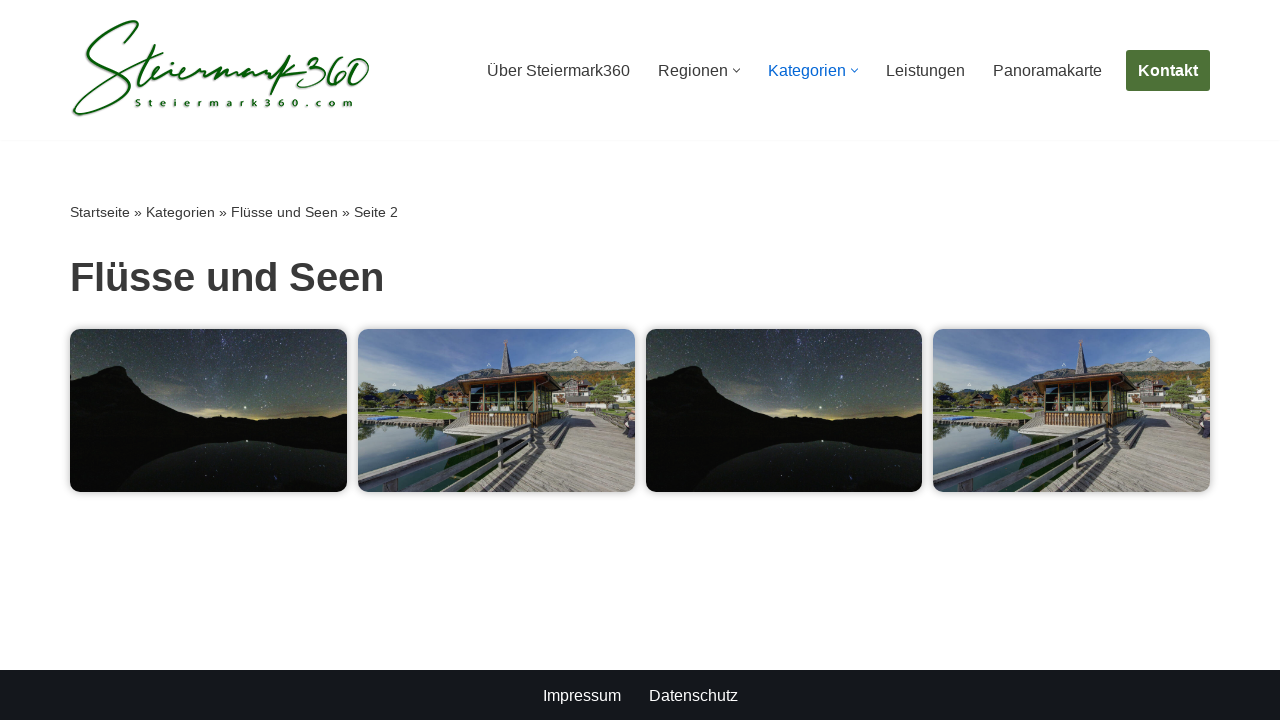

--- FILE ---
content_type: text/html; charset=UTF-8
request_url: https://steiermark360.com/category/kategorien/seen/page/2/
body_size: 9459
content:
<!DOCTYPE html>
<html lang="de">

<head>
	
	<meta charset="UTF-8">
	<meta name="viewport" content="width=device-width, initial-scale=1, minimum-scale=1">
	<link rel="profile" href="http://gmpg.org/xfn/11">
		<meta name='robots' content='index, follow, max-image-preview:large, max-snippet:-1, max-video-preview:-1' />

	<!-- This site is optimized with the Yoast SEO plugin v21.4 - https://yoast.com/wordpress/plugins/seo/ -->
	<link media="all" href="https://steiermark360.com/cms/wp-content/cache/autoptimize/css/autoptimize_8ebca3fd624af54d813be533e54c8944.css" rel="stylesheet"><title>Flüsse und Seen Archive - Seite 2 von 2 - Steiermark360</title>
	<link rel="canonical" href="https://steiermark360.com/category/kategorien/seen/page/2/" />
	<link rel="prev" href="https://steiermark360.com/category/kategorien/seen/" />
	<meta property="og:locale" content="de_DE" />
	<meta property="og:type" content="article" />
	<meta property="og:title" content="Flüsse und Seen Archive - Seite 2 von 2 - Steiermark360" />
	<meta property="og:url" content="https://steiermark360.com/category/kategorien/seen/" />
	<meta property="og:site_name" content="Steiermark360" />
	<meta name="twitter:card" content="summary_large_image" />
	<script type="application/ld+json" class="yoast-schema-graph">{"@context":"https://schema.org","@graph":[{"@type":"CollectionPage","@id":"https://steiermark360.com/category/kategorien/seen/","url":"https://steiermark360.com/category/kategorien/seen/page/2/","name":"Flüsse und Seen Archive - Seite 2 von 2 - Steiermark360","isPartOf":{"@id":"https://steiermark360.com/#website"},"primaryImageOfPage":{"@id":"https://steiermark360.com/category/kategorien/seen/page/2/#primaryimage"},"image":{"@id":"https://steiermark360.com/category/kategorien/seen/page/2/#primaryimage"},"thumbnailUrl":"https://steiermark360.com/cms/wp-content/uploads/2023/03/augstsee_milkyway_thumb.jpg","breadcrumb":{"@id":"https://steiermark360.com/category/kategorien/seen/page/2/#breadcrumb"},"inLanguage":"de"},{"@type":"ImageObject","inLanguage":"de","@id":"https://steiermark360.com/category/kategorien/seen/page/2/#primaryimage","url":"https://steiermark360.com/cms/wp-content/uploads/2023/03/augstsee_milkyway_thumb.jpg","contentUrl":"https://steiermark360.com/cms/wp-content/uploads/2023/03/augstsee_milkyway_thumb.jpg","width":1200,"height":620},{"@type":"BreadcrumbList","@id":"https://steiermark360.com/category/kategorien/seen/page/2/#breadcrumb","itemListElement":[{"@type":"ListItem","position":1,"name":"Startseite","item":"https://steiermark360.com/"},{"@type":"ListItem","position":2,"name":"Kategorien","item":"https://steiermark360.com/category/kategorien/"},{"@type":"ListItem","position":3,"name":"Flüsse und Seen"}]},{"@type":"WebSite","@id":"https://steiermark360.com/#website","url":"https://steiermark360.com/","name":"Steiermark360","description":"Die Steiermark in 360° Panoramen","publisher":{"@id":"https://steiermark360.com/#organization"},"potentialAction":[{"@type":"SearchAction","target":{"@type":"EntryPoint","urlTemplate":"https://steiermark360.com/?s={search_term_string}"},"query-input":"required name=search_term_string"}],"inLanguage":"de"},{"@type":"Organization","@id":"https://steiermark360.com/#organization","name":"Steiermark360 - DI (FH) Christian Rath","url":"https://steiermark360.com/","logo":{"@type":"ImageObject","inLanguage":"de","@id":"https://steiermark360.com/#/schema/logo/image/","url":"https://steiermark360.com/cms/wp-content/uploads/2021/03/steiermark360_300x104_green.png","contentUrl":"https://steiermark360.com/cms/wp-content/uploads/2021/03/steiermark360_300x104_green.png","width":300,"height":104,"caption":"Steiermark360 - DI (FH) Christian Rath"},"image":{"@id":"https://steiermark360.com/#/schema/logo/image/"},"sameAs":["https://www.facebook.com/steiermark360","https://www.youtube.com/@steiermark360com"]}]}</script>
	<!-- / Yoast SEO plugin. -->


<link rel="alternate" type="application/rss+xml" title="Steiermark360 &raquo; Feed" href="https://steiermark360.com/feed/" />
<link rel="alternate" type="application/rss+xml" title="Steiermark360 &raquo; Kommentar-Feed" href="https://steiermark360.com/comments/feed/" />
<link rel="alternate" type="application/rss+xml" title="Steiermark360 &raquo; Flüsse und Seen Kategorie-Feed" href="https://steiermark360.com/category/kategorien/seen/feed/" />










<!--n2css--><script type="text/javascript" src="https://steiermark360.com/cms/wp-includes/js/jquery/jquery.min.js?ver=3.7.1" id="jquery-core-js"></script>
<script type="text/javascript" src="https://steiermark360.com/cms/wp-includes/js/jquery/jquery-migrate.min.js?ver=3.4.1" id="jquery-migrate-js"></script>
<link rel="https://api.w.org/" href="https://steiermark360.com/wp-json/" /><link rel="alternate" title="JSON" type="application/json" href="https://steiermark360.com/wp-json/wp/v2/categories/10" /><link rel="EditURI" type="application/rsd+xml" title="RSD" href="https://steiermark360.com/cms/xmlrpc.php?rsd" />
<meta name="generator" content="WordPress 6.9" />
<link rel="icon" href="https://steiermark360.com/cms/wp-content/uploads/2023/03/cropped-ms-icon-310x310-1-32x32.png" sizes="32x32" />
<link rel="icon" href="https://steiermark360.com/cms/wp-content/uploads/2023/03/cropped-ms-icon-310x310-1-192x192.png" sizes="192x192" />
<link rel="apple-touch-icon" href="https://steiermark360.com/cms/wp-content/uploads/2023/03/cropped-ms-icon-310x310-1-180x180.png" />
<meta name="msapplication-TileImage" content="https://steiermark360.com/cms/wp-content/uploads/2023/03/cropped-ms-icon-310x310-1-270x270.png" />

	</head>

<body  class="archive paged category category-seen category-10 wp-custom-logo paged-2 category-paged-2 wp-theme-neve  nv-blog-covers nv-sidebar-full-width menu_sidebar_slide_left" id="neve_body"  >
<div class="wrapper">
	
	<header class="header"  >
		<a class="neve-skip-link show-on-focus" href="#content" >
			Zum Inhalt springen		</a>
		<div id="header-grid"  class="hfg_header site-header">
	
<nav class="header--row header-main hide-on-mobile hide-on-tablet layout-full-contained nv-navbar is_sticky header--row"
	data-row-id="main" data-show-on="desktop">

	<div
		class="header--row-inner header-main-inner">
		<div class="container">
			<div
				class="row row--wrapper"
				data-section="hfg_header_layout_main" >
				<div class="hfg-slot left"><div class="builder-item desktop-left"><div class="item--inner builder-item--logo"
		data-section="title_tagline"
		data-item-id="logo">
	
<div class="site-logo">
	<a class="brand" href="https://steiermark360.com/" title="← Steiermark360"
			aria-label="Steiermark360 Die Steiermark in 360° Panoramen" rel="home"><img width="300" height="104" src="https://steiermark360.com/cms/wp-content/uploads/2021/03/steiermark360_300x104_green.png" class="neve-site-logo skip-lazy" alt="" data-variant="logo" decoding="async" /></a></div>
	</div>

</div></div><div class="hfg-slot right"><div class="builder-item has-nav hfg-is-group has-primary-menu"><div class="item--inner builder-item--primary-menu has_menu"
		data-section="header_menu_primary"
		data-item-id="primary-menu">
	<div class="nv-nav-wrap">
	<div role="navigation" class="nav-menu-primary submenu-style-plain"
			aria-label="Hauptmenü">

		<ul id="nv-primary-navigation-main" class="primary-menu-ul nav-ul menu-desktop"><li id="menu-item-49" class="menu-item menu-item-type-post_type menu-item-object-page menu-item-49"><div class="wrap"><a href="https://steiermark360.com/ueber/">Über Steiermark360</a></div></li>
<li id="menu-item-3085" class="menu-item menu-item-type-taxonomy menu-item-object-category menu-item-has-children menu-item-3085"><div class="wrap"><a href="https://steiermark360.com/category/region/"><span class="menu-item-title-wrap dd-title">Regionen</span></a><div role="button" aria-pressed="false" aria-label="Open Submenu" tabindex="0" class="caret-wrap caret 2" style="margin-left:5px;"><span class="caret"><svg class="sub-menu-icon" aria-hidden="true" role="img" xmlns="http://www.w3.org/2000/svg" width="15" height="15" viewBox="0 0 15 15" style="transform:rotate(180deg)"><rect width="15" height="15" fill="none"/><path fill="currentColor" d="M14,12a1,1,0,0,1-.73-.32L7.5,5.47,1.76,11.65a1,1,0,0,1-1.4,0A1,1,0,0,1,.3,10.3l6.47-7a1,1,0,0,1,1.46,0l6.47,7a1,1,0,0,1-.06,1.4A1,1,0,0,1,14,12Z"/></svg></span></div></div>
<ul class="sub-menu">
	<li id="menu-item-3086" class="menu-item menu-item-type-taxonomy menu-item-object-category menu-item-3086"><div class="wrap"><a href="https://steiermark360.com/category/region/ausseerland-salzkammergut/">Ausseerland-Salzkammergut</a></div></li>
	<li id="menu-item-3087" class="menu-item menu-item-type-taxonomy menu-item-object-category menu-item-3087"><div class="wrap"><a href="https://steiermark360.com/category/region/erzberg-leoben/">Erzberg-Leoben</a></div></li>
	<li id="menu-item-3088" class="menu-item menu-item-type-taxonomy menu-item-object-category menu-item-3088"><div class="wrap"><a href="https://steiermark360.com/category/region/gesaeuse/">Gesäuse</a></div></li>
	<li id="menu-item-3089" class="menu-item menu-item-type-taxonomy menu-item-object-category menu-item-3089"><div class="wrap"><a href="https://steiermark360.com/category/region/hochsteiermark/">Hochsteiermark</a></div></li>
	<li id="menu-item-3090" class="menu-item menu-item-type-taxonomy menu-item-object-category menu-item-3090"><div class="wrap"><a href="https://steiermark360.com/category/region/murau/">Murau</a></div></li>
	<li id="menu-item-3091" class="menu-item menu-item-type-taxonomy menu-item-object-category menu-item-3091"><div class="wrap"><a href="https://steiermark360.com/category/region/murtal/">Murtal</a></div></li>
	<li id="menu-item-3092" class="menu-item menu-item-type-taxonomy menu-item-object-category menu-item-3092"><div class="wrap"><a href="https://steiermark360.com/category/region/oststeiermark/">Oststeiermark</a></div></li>
	<li id="menu-item-3093" class="menu-item menu-item-type-taxonomy menu-item-object-category menu-item-3093"><div class="wrap"><a href="https://steiermark360.com/category/region/region-graz/">Region Graz</a></div></li>
	<li id="menu-item-3094" class="menu-item menu-item-type-taxonomy menu-item-object-category menu-item-3094"><div class="wrap"><a href="https://steiermark360.com/category/region/schladming-dachstein/">Schladming-Dachstein</a></div></li>
	<li id="menu-item-3095" class="menu-item menu-item-type-taxonomy menu-item-object-category menu-item-3095"><div class="wrap"><a href="https://steiermark360.com/category/region/suedsteiermark/">Südsteiermark</a></div></li>
	<li id="menu-item-3096" class="menu-item menu-item-type-taxonomy menu-item-object-category menu-item-3096"><div class="wrap"><a href="https://steiermark360.com/category/region/thermen-vulkanland/">Thermen &amp; Vulkanland</a></div></li>
</ul>
</li>
<li id="menu-item-3380" class="menu-item menu-item-type-taxonomy menu-item-object-category current-category-ancestor current-menu-ancestor current-menu-parent current-category-parent menu-item-has-children menu-item-3380 nv-active"><div class="wrap"><a href="https://steiermark360.com/category/kategorien/"><span class="menu-item-title-wrap dd-title">Kategorien</span></a><div role="button" aria-pressed="false" aria-label="Open Submenu" tabindex="0" class="caret-wrap caret 14" style="margin-left:5px;"><span class="caret"><svg class="sub-menu-icon" aria-hidden="true" role="img" xmlns="http://www.w3.org/2000/svg" width="15" height="15" viewBox="0 0 15 15" style="transform:rotate(180deg)"><rect width="15" height="15" fill="none"/><path fill="currentColor" d="M14,12a1,1,0,0,1-.73-.32L7.5,5.47,1.76,11.65a1,1,0,0,1-1.4,0A1,1,0,0,1,.3,10.3l6.47-7a1,1,0,0,1,1.46,0l6.47,7a1,1,0,0,1-.06,1.4A1,1,0,0,1,14,12Z"/></svg></span></div></div>
<ul class="sub-menu">
	<li id="menu-item-3894" class="menu-item menu-item-type-taxonomy menu-item-object-category menu-item-3894"><div class="wrap"><a href="https://steiermark360.com/category/kategorien/360-live/">360° LIVE</a></div></li>
	<li id="menu-item-3382" class="menu-item menu-item-type-taxonomy menu-item-object-category menu-item-3382"><div class="wrap"><a href="https://steiermark360.com/category/kategorien/almen-und-huetten/">Almen und Hütten</a></div></li>
	<li id="menu-item-3383" class="menu-item menu-item-type-taxonomy menu-item-object-category menu-item-3383"><div class="wrap"><a href="https://steiermark360.com/category/kategorien/aussichtswarten/">Aussichtswarten</a></div></li>
	<li id="menu-item-3384" class="menu-item menu-item-type-taxonomy menu-item-object-category menu-item-3384"><div class="wrap"><a href="https://steiermark360.com/category/kategorien/berge/">Berge</a></div></li>
	<li id="menu-item-3385" class="menu-item menu-item-type-taxonomy menu-item-object-category menu-item-3385"><div class="wrap"><a href="https://steiermark360.com/category/kategorien/burgen-und-schloesser/">Burgen und Schlösser</a></div></li>
	<li id="menu-item-3386" class="menu-item menu-item-type-taxonomy menu-item-object-category current-menu-item menu-item-3386 nv-active"><div class="wrap"><a href="https://steiermark360.com/category/kategorien/seen/" aria-current="page">Flüsse und Seen</a></div></li>
	<li id="menu-item-3387" class="menu-item menu-item-type-taxonomy menu-item-object-category menu-item-3387"><div class="wrap"><a href="https://steiermark360.com/category/kategorien/gigapixel/">Gigapixel</a></div></li>
	<li id="menu-item-3388" class="menu-item menu-item-type-taxonomy menu-item-object-category menu-item-3388"><div class="wrap"><a href="https://steiermark360.com/category/kategorien/hoehlen/">Höhlen</a></div></li>
	<li id="menu-item-3389" class="menu-item menu-item-type-taxonomy menu-item-object-category menu-item-3389"><div class="wrap"><a href="https://steiermark360.com/category/kategorien/industrie-und-technologie/">Industrie und Technologie</a></div></li>
	<li id="menu-item-3390" class="menu-item menu-item-type-taxonomy menu-item-object-category menu-item-3390"><div class="wrap"><a href="https://steiermark360.com/category/kategorien/kirchen-und-kapellen/">Kirchen und Kapellen</a></div></li>
	<li id="menu-item-3381" class="menu-item menu-item-type-taxonomy menu-item-object-category menu-item-3381"><div class="wrap"><a href="https://steiermark360.com/category/kategorien/luftaufnahmen/">Luftaufnahmen</a></div></li>
	<li id="menu-item-3391" class="menu-item menu-item-type-taxonomy menu-item-object-category menu-item-3391"><div class="wrap"><a href="https://steiermark360.com/category/kategorien/nacht/">Nacht</a></div></li>
	<li id="menu-item-3392" class="menu-item menu-item-type-taxonomy menu-item-object-category menu-item-3392"><div class="wrap"><a href="https://steiermark360.com/category/kategorien/orte/">Orte</a></div></li>
	<li id="menu-item-3393" class="menu-item menu-item-type-taxonomy menu-item-object-category menu-item-3393"><div class="wrap"><a href="https://steiermark360.com/category/kategorien/schluchten-und-klammen/">Schluchten und Klammen</a></div></li>
	<li id="menu-item-3395" class="menu-item menu-item-type-taxonomy menu-item-object-category menu-item-3395"><div class="wrap"><a href="https://steiermark360.com/category/kategorien/verkehr/">Verkehr</a></div></li>
	<li id="menu-item-3394" class="menu-item menu-item-type-taxonomy menu-item-object-category menu-item-3394"><div class="wrap"><a href="https://steiermark360.com/category/kategorien/veranstaltungen/">Veranstaltungen</a></div></li>
	<li id="menu-item-3396" class="menu-item menu-item-type-taxonomy menu-item-object-category menu-item-3396"><div class="wrap"><a href="https://steiermark360.com/category/kategorien/winter/">Winter</a></div></li>
</ul>
</li>
<li id="menu-item-3897" class="menu-item menu-item-type-post_type menu-item-object-page menu-item-3897"><div class="wrap"><a href="https://steiermark360.com/leistungen/">Leistungen</a></div></li>
<li id="menu-item-3698" class="menu-item menu-item-type-post_type menu-item-object-page menu-item-3698"><div class="wrap"><a href="https://steiermark360.com/panorama-karte/">Panoramakarte</a></div></li>
</ul>	</div>
</div>

	</div>

<div class="item--inner builder-item--button_base"
		data-section="header_button"
		data-item-id="button_base">
	<div class="component-wrap">
	<a href="https://steiermark360.com/kontaktimpressum/" class="button button-primary"
		>Kontakt</a>
</div>
	</div>

</div></div>							</div>
		</div>
	</div>
</nav>


<nav class="header--row header-main hide-on-desktop layout-full-contained nv-navbar header--row"
	data-row-id="main" data-show-on="mobile">

	<div
		class="header--row-inner header-main-inner">
		<div class="container">
			<div
				class="row row--wrapper"
				data-section="hfg_header_layout_main" >
				<div class="hfg-slot left"><div class="builder-item tablet-left mobile-left"><div class="item--inner builder-item--logo"
		data-section="title_tagline"
		data-item-id="logo">
	
<div class="site-logo">
	<a class="brand" href="https://steiermark360.com/" title="← Steiermark360"
			aria-label="Steiermark360 Die Steiermark in 360° Panoramen" rel="home"><img width="300" height="104" src="https://steiermark360.com/cms/wp-content/uploads/2021/03/steiermark360_300x104_green.png" class="neve-site-logo skip-lazy" alt="" data-variant="logo" decoding="async" /></a></div>
	</div>

</div></div><div class="hfg-slot right"><div class="builder-item tablet-left mobile-left"><div class="item--inner builder-item--nav-icon"
		data-section="header_menu_icon"
		data-item-id="nav-icon">
	<div class="menu-mobile-toggle item-button navbar-toggle-wrapper">
	<button type="button" class=" navbar-toggle"
			value="Navigations-Menü"
					aria-label="Navigations-Menü "
			aria-expanded="false" onclick="if('undefined' !== typeof toggleAriaClick ) { toggleAriaClick() }">
					<span class="bars">
				<span class="icon-bar"></span>
				<span class="icon-bar"></span>
				<span class="icon-bar"></span>
			</span>
					<span class="screen-reader-text">Navigations-Menü</span>
	</button>
</div> <!--.navbar-toggle-wrapper-->


	</div>

</div></div>							</div>
		</div>
	</div>
</nav>

<div
		id="header-menu-sidebar" class="header-menu-sidebar tcb menu-sidebar-panel slide_left hfg-pe"
		data-row-id="sidebar">
	<div id="header-menu-sidebar-bg" class="header-menu-sidebar-bg">
				<div class="close-sidebar-panel navbar-toggle-wrapper">
			<button type="button" class="hamburger is-active  navbar-toggle active" 					value="Navigations-Menü"
					aria-label="Navigations-Menü "
					aria-expanded="false" onclick="if('undefined' !== typeof toggleAriaClick ) { toggleAriaClick() }">
								<span class="bars">
						<span class="icon-bar"></span>
						<span class="icon-bar"></span>
						<span class="icon-bar"></span>
					</span>
								<span class="screen-reader-text">
			Navigations-Menü					</span>
			</button>
		</div>
					<div id="header-menu-sidebar-inner" class="header-menu-sidebar-inner tcb ">
						<div class="builder-item has-nav"><div class="item--inner builder-item--primary-menu has_menu"
		data-section="header_menu_primary"
		data-item-id="primary-menu">
	<div class="nv-nav-wrap">
	<div role="navigation" class="nav-menu-primary submenu-style-plain"
			aria-label="Hauptmenü">

		<ul id="nv-primary-navigation-sidebar" class="primary-menu-ul nav-ul menu-mobile"><li class="menu-item menu-item-type-post_type menu-item-object-page menu-item-49"><div class="wrap"><a href="https://steiermark360.com/ueber/">Über Steiermark360</a></div></li>
<li class="menu-item menu-item-type-taxonomy menu-item-object-category menu-item-has-children menu-item-3085"><div class="wrap"><a href="https://steiermark360.com/category/region/"><span class="menu-item-title-wrap dd-title">Regionen</span></a><button tabindex="0" type="button" class="caret-wrap navbar-toggle 2 " style="margin-left:5px;"  aria-label="Toggle Regionen"><span class="caret"><svg class="sub-menu-icon" aria-hidden="true" role="img" xmlns="http://www.w3.org/2000/svg" width="15" height="15" viewBox="0 0 15 15" style="transform:rotate(180deg)"><rect width="15" height="15" fill="none"/><path fill="currentColor" d="M14,12a1,1,0,0,1-.73-.32L7.5,5.47,1.76,11.65a1,1,0,0,1-1.4,0A1,1,0,0,1,.3,10.3l6.47-7a1,1,0,0,1,1.46,0l6.47,7a1,1,0,0,1-.06,1.4A1,1,0,0,1,14,12Z"/></svg></span></button></div>
<ul class="sub-menu">
	<li class="menu-item menu-item-type-taxonomy menu-item-object-category menu-item-3086"><div class="wrap"><a href="https://steiermark360.com/category/region/ausseerland-salzkammergut/">Ausseerland-Salzkammergut</a></div></li>
	<li class="menu-item menu-item-type-taxonomy menu-item-object-category menu-item-3087"><div class="wrap"><a href="https://steiermark360.com/category/region/erzberg-leoben/">Erzberg-Leoben</a></div></li>
	<li class="menu-item menu-item-type-taxonomy menu-item-object-category menu-item-3088"><div class="wrap"><a href="https://steiermark360.com/category/region/gesaeuse/">Gesäuse</a></div></li>
	<li class="menu-item menu-item-type-taxonomy menu-item-object-category menu-item-3089"><div class="wrap"><a href="https://steiermark360.com/category/region/hochsteiermark/">Hochsteiermark</a></div></li>
	<li class="menu-item menu-item-type-taxonomy menu-item-object-category menu-item-3090"><div class="wrap"><a href="https://steiermark360.com/category/region/murau/">Murau</a></div></li>
	<li class="menu-item menu-item-type-taxonomy menu-item-object-category menu-item-3091"><div class="wrap"><a href="https://steiermark360.com/category/region/murtal/">Murtal</a></div></li>
	<li class="menu-item menu-item-type-taxonomy menu-item-object-category menu-item-3092"><div class="wrap"><a href="https://steiermark360.com/category/region/oststeiermark/">Oststeiermark</a></div></li>
	<li class="menu-item menu-item-type-taxonomy menu-item-object-category menu-item-3093"><div class="wrap"><a href="https://steiermark360.com/category/region/region-graz/">Region Graz</a></div></li>
	<li class="menu-item menu-item-type-taxonomy menu-item-object-category menu-item-3094"><div class="wrap"><a href="https://steiermark360.com/category/region/schladming-dachstein/">Schladming-Dachstein</a></div></li>
	<li class="menu-item menu-item-type-taxonomy menu-item-object-category menu-item-3095"><div class="wrap"><a href="https://steiermark360.com/category/region/suedsteiermark/">Südsteiermark</a></div></li>
	<li class="menu-item menu-item-type-taxonomy menu-item-object-category menu-item-3096"><div class="wrap"><a href="https://steiermark360.com/category/region/thermen-vulkanland/">Thermen &amp; Vulkanland</a></div></li>
</ul>
</li>
<li class="menu-item menu-item-type-taxonomy menu-item-object-category current-category-ancestor current-menu-ancestor current-menu-parent current-category-parent menu-item-has-children menu-item-3380 nv-active"><div class="wrap"><a href="https://steiermark360.com/category/kategorien/"><span class="menu-item-title-wrap dd-title">Kategorien</span></a><button tabindex="0" type="button" class="caret-wrap navbar-toggle 14 " style="margin-left:5px;"  aria-label="Toggle Kategorien"><span class="caret"><svg class="sub-menu-icon" aria-hidden="true" role="img" xmlns="http://www.w3.org/2000/svg" width="15" height="15" viewBox="0 0 15 15" style="transform:rotate(180deg)"><rect width="15" height="15" fill="none"/><path fill="currentColor" d="M14,12a1,1,0,0,1-.73-.32L7.5,5.47,1.76,11.65a1,1,0,0,1-1.4,0A1,1,0,0,1,.3,10.3l6.47-7a1,1,0,0,1,1.46,0l6.47,7a1,1,0,0,1-.06,1.4A1,1,0,0,1,14,12Z"/></svg></span></button></div>
<ul class="sub-menu">
	<li class="menu-item menu-item-type-taxonomy menu-item-object-category menu-item-3894"><div class="wrap"><a href="https://steiermark360.com/category/kategorien/360-live/">360° LIVE</a></div></li>
	<li class="menu-item menu-item-type-taxonomy menu-item-object-category menu-item-3382"><div class="wrap"><a href="https://steiermark360.com/category/kategorien/almen-und-huetten/">Almen und Hütten</a></div></li>
	<li class="menu-item menu-item-type-taxonomy menu-item-object-category menu-item-3383"><div class="wrap"><a href="https://steiermark360.com/category/kategorien/aussichtswarten/">Aussichtswarten</a></div></li>
	<li class="menu-item menu-item-type-taxonomy menu-item-object-category menu-item-3384"><div class="wrap"><a href="https://steiermark360.com/category/kategorien/berge/">Berge</a></div></li>
	<li class="menu-item menu-item-type-taxonomy menu-item-object-category menu-item-3385"><div class="wrap"><a href="https://steiermark360.com/category/kategorien/burgen-und-schloesser/">Burgen und Schlösser</a></div></li>
	<li class="menu-item menu-item-type-taxonomy menu-item-object-category current-menu-item menu-item-3386 nv-active"><div class="wrap"><a href="https://steiermark360.com/category/kategorien/seen/" aria-current="page">Flüsse und Seen</a></div></li>
	<li class="menu-item menu-item-type-taxonomy menu-item-object-category menu-item-3387"><div class="wrap"><a href="https://steiermark360.com/category/kategorien/gigapixel/">Gigapixel</a></div></li>
	<li class="menu-item menu-item-type-taxonomy menu-item-object-category menu-item-3388"><div class="wrap"><a href="https://steiermark360.com/category/kategorien/hoehlen/">Höhlen</a></div></li>
	<li class="menu-item menu-item-type-taxonomy menu-item-object-category menu-item-3389"><div class="wrap"><a href="https://steiermark360.com/category/kategorien/industrie-und-technologie/">Industrie und Technologie</a></div></li>
	<li class="menu-item menu-item-type-taxonomy menu-item-object-category menu-item-3390"><div class="wrap"><a href="https://steiermark360.com/category/kategorien/kirchen-und-kapellen/">Kirchen und Kapellen</a></div></li>
	<li class="menu-item menu-item-type-taxonomy menu-item-object-category menu-item-3381"><div class="wrap"><a href="https://steiermark360.com/category/kategorien/luftaufnahmen/">Luftaufnahmen</a></div></li>
	<li class="menu-item menu-item-type-taxonomy menu-item-object-category menu-item-3391"><div class="wrap"><a href="https://steiermark360.com/category/kategorien/nacht/">Nacht</a></div></li>
	<li class="menu-item menu-item-type-taxonomy menu-item-object-category menu-item-3392"><div class="wrap"><a href="https://steiermark360.com/category/kategorien/orte/">Orte</a></div></li>
	<li class="menu-item menu-item-type-taxonomy menu-item-object-category menu-item-3393"><div class="wrap"><a href="https://steiermark360.com/category/kategorien/schluchten-und-klammen/">Schluchten und Klammen</a></div></li>
	<li class="menu-item menu-item-type-taxonomy menu-item-object-category menu-item-3395"><div class="wrap"><a href="https://steiermark360.com/category/kategorien/verkehr/">Verkehr</a></div></li>
	<li class="menu-item menu-item-type-taxonomy menu-item-object-category menu-item-3394"><div class="wrap"><a href="https://steiermark360.com/category/kategorien/veranstaltungen/">Veranstaltungen</a></div></li>
	<li class="menu-item menu-item-type-taxonomy menu-item-object-category menu-item-3396"><div class="wrap"><a href="https://steiermark360.com/category/kategorien/winter/">Winter</a></div></li>
</ul>
</li>
<li class="menu-item menu-item-type-post_type menu-item-object-page menu-item-3897"><div class="wrap"><a href="https://steiermark360.com/leistungen/">Leistungen</a></div></li>
<li class="menu-item menu-item-type-post_type menu-item-object-page menu-item-3698"><div class="wrap"><a href="https://steiermark360.com/panorama-karte/">Panoramakarte</a></div></li>
</ul>	</div>
</div>

	</div>

</div>					</div>
	</div>
</div>
<div class="header-menu-sidebar-overlay hfg-ov hfg-pe" onclick="if('undefined' !== typeof toggleAriaClick ) { toggleAriaClick() }"></div>
</div>
<div id="page-header-grid"  class="hfg_page_header page-header">
	</div>
	</header>

	

	
	<main id="content" class="neve-main">

	<div class="container archive-container">

		
		<div class="row">
						<div class="nv-index-posts blog col">
				<div class="nv-page-title-wrap nv-big-title" >
	<div class="nv-page-title ">
		<small class="nv--yoast-breadcrumb neve-breadcrumbs-wrapper"><span><span><a href="https://steiermark360.com/">Startseite</a></span> &raquo; <span><a href="https://steiermark360.com/category/kategorien/">Kategorien</a></span> &raquo; <span><a href="https://steiermark360.com/category/kategorien/seen/">Flüsse und Seen</a></span> &raquo; <span class="breadcrumb_last" aria-current="page">Seite 2</span></span></small>		<h1>Flüsse und Seen</h1>
					</div><!--.nv-page-title-->
</div> <!--.nv-page-title-wrap-->
	<div class="posts-wrapper nv-has-effect"><article id="post-3316" class="post-3316 post type-post status-publish format-standard has-post-thumbnail hentry category-allgemein category-ausseerland-salzkammergut category-berge category-seen category-nacht tag-360-panorama show-hover layout-covers ">

	<div class="article-content-col">
		<div class="content">
			<div class="cover-post nv-ft-wrap"><div class="cover-overlay"></div><div class="nv-post-thumbnail-wrap img-wrap blur"><img width="930" height="620" src="https://steiermark360.com/cms/wp-content/uploads/2023/03/augstsee_milkyway_thumb-930x620.jpg" class="skip-lazy wp-post-image" alt="" decoding="async" fetchpriority="high" /></div><div class="inner"><h2 class="blog-entry-title entry-title"><a href="https://steiermark360.com/augstsee-milchstrasse/" rel="bookmark">Augstsee Milchstraße</a></h2><ul class="nv-meta-list"></ul></div></div>		</div>
	</div>
</article>
<article id="post-3825" class="post-3825 post type-post status-publish format-standard has-post-thumbnail hentry category-ausseerland-salzkammergut category-seen category-orte tag-360-panorama show-hover layout-covers ">

	<div class="article-content-col">
		<div class="content">
			<div class="cover-post nv-ft-wrap"><div class="cover-overlay"></div><div class="nv-post-thumbnail-wrap img-wrap blur"><img width="930" height="620" src="https://steiermark360.com/cms/wp-content/uploads/2023/03/grundlsee_ort_thumb-930x620.jpg" class=" wp-post-image" alt="" decoding="async" /></div><div class="inner"><h2 class="blog-entry-title entry-title"><a href="https://steiermark360.com/grundlsee-ort/" rel="bookmark">Grundlsee (Ort)</a></h2><ul class="nv-meta-list"></ul></div></div>		</div>
	</div>
</article>
</div><div style="display: none;"><ul class='page-numbers'>
	<li><a rel="prev" class="prev page-numbers" href="https://steiermark360.com/category/kategorien/seen/">&laquo; Zurück</a></li>
	<li><a class="page-numbers" href="https://steiermark360.com/category/kategorien/seen/">1</a></li>
	<li><span aria-current="page" class="page-numbers current">2</span></li>
</ul>
</div><div class="load-more-posts"><span class="nv-loader"></span><span class="infinite-scroll-trigger"></span></div>				<div class="w-100"></div>
							</div>
					</div>
	</div>

</main><!--/.neve-main-->

<button tabindex="0" id="scroll-to-top" class="scroll-to-top scroll-to-top-right  scroll-show-mobile icon" aria-label="Scroll to Top"><svg class="scroll-to-top-icon" aria-hidden="true" role="img" xmlns="http://www.w3.org/2000/svg" width="15" height="15" viewBox="0 0 15 15"><rect width="15" height="15" fill="none"/><path fill="currentColor" d="M2,8.48l-.65-.65a.71.71,0,0,1,0-1L7,1.14a.72.72,0,0,1,1,0l5.69,5.7a.71.71,0,0,1,0,1L13,8.48a.71.71,0,0,1-1,0L8.67,4.94v8.42a.7.7,0,0,1-.7.7H7a.7.7,0,0,1-.7-.7V4.94L3,8.47a.7.7,0,0,1-1,0Z"/></svg></button><footer class="site-footer" id="site-footer"  >
	<div class="hfg_footer">
		<div class="footer--row footer-bottom layout-full-contained"
	id="cb-row--footer-bottom"
	data-row-id="bottom" data-show-on="desktop">
	<div
		class="footer--row-inner footer-bottom-inner footer-content-wrap">
		<div class="container">
			<div
				class="hfg-grid nv-footer-content hfg-grid-bottom row--wrapper row "
				data-section="hfg_footer_layout_bottom" >
				<div class="hfg-slot left"><div class="builder-item desktop-center tablet-left mobile-left"><div class="item--inner builder-item--footer-menu has_menu"
		data-section="footer_menu_primary"
		data-item-id="footer-menu">
	<div class="component-wrap">
	<div role="navigation" class="nav-menu-footer"
		aria-label="Footer-Menü">

		<ul id="footer-menu" class="footer-menu nav-ul"><li id="menu-item-3466" class="menu-item menu-item-type-post_type menu-item-object-page menu-item-3466"><div class="wrap"><a href="https://steiermark360.com/kontaktimpressum/">Impressum</a></div></li>
<li id="menu-item-3467" class="menu-item menu-item-type-post_type menu-item-object-page menu-item-privacy-policy menu-item-3467"><div class="wrap"><a rel="privacy-policy" href="https://steiermark360.com/datenschutz/">Datenschutz</a></div></li>
</ul>	</div>
</div>

	</div>

</div></div>							</div>
		</div>
	</div>
</div>

	</div>
</footer>

</div><!--/.wrapper-->
<script type="speculationrules">
{"prefetch":[{"source":"document","where":{"and":[{"href_matches":"/*"},{"not":{"href_matches":["/cms/wp-*.php","/cms/wp-admin/*","/cms/wp-content/uploads/*","/cms/wp-content/*","/cms/wp-content/plugins/*","/cms/wp-content/themes/neve/*","/*\\?(.+)"]}},{"not":{"selector_matches":"a[rel~=\"nofollow\"]"}},{"not":{"selector_matches":".no-prefetch, .no-prefetch a"}}]},"eagerness":"conservative"}]}
</script>
<!-- Matomo --><script type="text/javascript">
var _paq = window._paq = window._paq || [];
_paq.push(['trackPageView']);_paq.push(['enableLinkTracking']);_paq.push(['alwaysUseSendBeacon']);_paq.push(['setTrackerUrl', "\/\/steiermark360.com\/cms\/wp-content\/plugins\/matomo\/app\/matomo.php"]);_paq.push(['setSiteId', '1']);var d=document, g=d.createElement('script'), s=d.getElementsByTagName('script')[0];
g.type='text/javascript'; g.async=true; g.src="\/\/steiermark360.com\/cms\/wp-content\/uploads\/matomo\/matomo.js"; s.parentNode.insertBefore(g,s);
</script>
<!-- End Matomo Code --><script type="text/javascript" id="pt-cv-content-views-script-js-extra">
/* <![CDATA[ */
var PT_CV_PUBLIC = {"_prefix":"pt-cv-","page_to_show":"5","_nonce":"c60f8ac28b","is_admin":"","is_mobile":"","ajaxurl":"https://steiermark360.com/cms/wp-admin/admin-ajax.php","lang":"","loading_image_src":"[data-uri]"};
var PT_CV_PAGINATION = {"first":"\u00ab","prev":"\u2039","next":"\u203a","last":"\u00bb","goto_first":"Gehe zur ersten Seite","goto_prev":"Gehe zur vorherigen Seite","goto_next":"Gehe zur n\u00e4chsten Seite","goto_last":"Gehe zur letzten Seite","current_page":"Aktuelle Seite ist","goto_page":"Gehe zu Seite"};
//# sourceURL=pt-cv-content-views-script-js-extra
/* ]]> */
</script>
<script type="text/javascript" src="https://steiermark360.com/cms/wp-content/plugins/content-views-query-and-display-post-page/public/assets/js/cv.js?ver=3.5.0" id="pt-cv-content-views-script-js"></script>
<script type="text/javascript" id="neve-script-js-extra">
/* <![CDATA[ */
var NeveProperties = {"ajaxurl":"https://steiermark360.com/cms/wp-admin/admin-ajax.php","nonce":"424976304e","isRTL":"","isCustomize":"","infScroll":"enabled","maxPages":"2","endpoint":"https://steiermark360.com/wp-json/nv/v1/posts/page/","query":"{\"paged\":\"2\",\"category_name\":\"kategorien\\/seen\"}","lang":"de_DE"};
//# sourceURL=neve-script-js-extra
/* ]]> */
</script>
<script type="text/javascript" src="https://steiermark360.com/cms/wp-content/themes/neve/assets/js/build/modern/frontend.js?ver=3.7.3" id="neve-script-js" async></script>
<script type="text/javascript" id="neve-script-js-after">
/* <![CDATA[ */
	var html = document.documentElement;
	var theme = html.getAttribute('data-neve-theme') || 'light';
	var variants = {"logo":{"light":{"src":"https:\/\/steiermark360.com\/cms\/wp-content\/uploads\/2021\/03\/steiermark360_300x104_green.png","srcset":false,"sizes":"(max-width: 300px) 100vw, 300px"},"dark":{"src":"https:\/\/steiermark360.com\/cms\/wp-content\/uploads\/2021\/03\/steiermark360_300x104_green.png","srcset":false,"sizes":"(max-width: 300px) 100vw, 300px"},"same":true},"logo_2":{"light":{"src":"https:\/\/steiermark360.com\/cms\/wp-content\/uploads\/2021\/03\/steiermark360_300x104_green.png","srcset":false,"sizes":"(max-width: 300px) 100vw, 300px"},"dark":{"src":"https:\/\/steiermark360.com\/cms\/wp-content\/uploads\/2021\/03\/steiermark360_300x104_green.png","srcset":false,"sizes":"(max-width: 300px) 100vw, 300px"},"same":true}};

	function setCurrentTheme( theme ) {
		var pictures = document.getElementsByClassName( 'neve-site-logo' );
		for(var i = 0; i<pictures.length; i++) {
			var picture = pictures.item(i);
			if( ! picture ) {
				continue;
			};
			var fileExt = picture.src.slice((Math.max(0, picture.src.lastIndexOf(".")) || Infinity) + 1);
			if ( fileExt === 'svg' ) {
				picture.removeAttribute('width');
				picture.removeAttribute('height');
				picture.style = 'width: var(--maxwidth)';
			}
			var compId = picture.getAttribute('data-variant');
			if ( compId && variants[compId] ) {
				var isConditional = variants[compId]['same'];
				if ( theme === 'light' || isConditional || variants[compId]['dark']['src'] === false ) {
					picture.src = variants[compId]['light']['src'];
					picture.srcset = variants[compId]['light']['srcset'] || '';
					picture.sizes = variants[compId]['light']['sizes'];
					continue;
				};
				picture.src = variants[compId]['dark']['src'];
				picture.srcset = variants[compId]['dark']['srcset'] || '';
				picture.sizes = variants[compId]['dark']['sizes'];
			};
		};
	};

	var observer = new MutationObserver(function(mutations) {
		mutations.forEach(function(mutation) {
			if (mutation.type == 'attributes') {
				theme = html.getAttribute('data-neve-theme');
				setCurrentTheme(theme);
			};
		});
	});

	observer.observe(html, {
		attributes: true
	});
function toggleAriaClick() { function toggleAriaExpanded(toggle = 'true') { document.querySelectorAll('button.navbar-toggle').forEach(function(el) { if ( el.classList.contains('caret-wrap') ) { return; } el.setAttribute('aria-expanded', 'true' === el.getAttribute('aria-expanded') ? 'false' : toggle); }); } toggleAriaExpanded(); if ( document.body.hasAttribute('data-ftrap-listener') ) { return; } document.body.setAttribute('data-ftrap-listener', 'true'); document.addEventListener('ftrap-end', function() { toggleAriaExpanded('false'); }); }
var menuCarets=document.querySelectorAll(".nav-ul li > .wrap > .caret");menuCarets.forEach(function(e){e.addEventListener("keydown",e=>{13===e.keyCode&&(e.target.parentElement.classList.toggle("active"),e.target.getAttribute("aria-pressed")&&e.target.setAttribute("aria-pressed","true"===e.target.getAttribute("aria-pressed")?"false":"true"))}),e.parentElement.parentElement.addEventListener("focusout",t=>{!e.parentElement.parentElement.contains(t.relatedTarget)&&(e.parentElement.classList.remove("active"),e.setAttribute("aria-pressed","false"))})});
//# sourceURL=neve-script-js-after
/* ]]> */
</script>
<script type="text/javascript" id="neve-pro-scroll-to-top-js-extra">
/* <![CDATA[ */
var neveScrollOffset = {"offset":"0"};
//# sourceURL=neve-pro-scroll-to-top-js-extra
/* ]]> */
</script>
<script type="text/javascript" src="https://steiermark360.com/cms/wp-content/plugins/neve-pro-addon/includes/modules/scroll_to_top/assets/js/build/script.js?ver=2.7.1" id="neve-pro-scroll-to-top-js" async></script>
<script type="text/javascript" src="https://steiermark360.com/cms/wp-content/plugins/neve-pro-addon/includes/modules/header_footer_grid/assets/js/build/front-end.js?ver=2.7.1" id="hfg_module-js" async></script>
<script id="wp-emoji-settings" type="application/json">
{"baseUrl":"https://s.w.org/images/core/emoji/17.0.2/72x72/","ext":".png","svgUrl":"https://s.w.org/images/core/emoji/17.0.2/svg/","svgExt":".svg","source":{"concatemoji":"https://steiermark360.com/cms/wp-includes/js/wp-emoji-release.min.js?ver=6.9"}}
</script>
<script type="module">
/* <![CDATA[ */
/*! This file is auto-generated */
const a=JSON.parse(document.getElementById("wp-emoji-settings").textContent),o=(window._wpemojiSettings=a,"wpEmojiSettingsSupports"),s=["flag","emoji"];function i(e){try{var t={supportTests:e,timestamp:(new Date).valueOf()};sessionStorage.setItem(o,JSON.stringify(t))}catch(e){}}function c(e,t,n){e.clearRect(0,0,e.canvas.width,e.canvas.height),e.fillText(t,0,0);t=new Uint32Array(e.getImageData(0,0,e.canvas.width,e.canvas.height).data);e.clearRect(0,0,e.canvas.width,e.canvas.height),e.fillText(n,0,0);const a=new Uint32Array(e.getImageData(0,0,e.canvas.width,e.canvas.height).data);return t.every((e,t)=>e===a[t])}function p(e,t){e.clearRect(0,0,e.canvas.width,e.canvas.height),e.fillText(t,0,0);var n=e.getImageData(16,16,1,1);for(let e=0;e<n.data.length;e++)if(0!==n.data[e])return!1;return!0}function u(e,t,n,a){switch(t){case"flag":return n(e,"\ud83c\udff3\ufe0f\u200d\u26a7\ufe0f","\ud83c\udff3\ufe0f\u200b\u26a7\ufe0f")?!1:!n(e,"\ud83c\udde8\ud83c\uddf6","\ud83c\udde8\u200b\ud83c\uddf6")&&!n(e,"\ud83c\udff4\udb40\udc67\udb40\udc62\udb40\udc65\udb40\udc6e\udb40\udc67\udb40\udc7f","\ud83c\udff4\u200b\udb40\udc67\u200b\udb40\udc62\u200b\udb40\udc65\u200b\udb40\udc6e\u200b\udb40\udc67\u200b\udb40\udc7f");case"emoji":return!a(e,"\ud83e\u1fac8")}return!1}function f(e,t,n,a){let r;const o=(r="undefined"!=typeof WorkerGlobalScope&&self instanceof WorkerGlobalScope?new OffscreenCanvas(300,150):document.createElement("canvas")).getContext("2d",{willReadFrequently:!0}),s=(o.textBaseline="top",o.font="600 32px Arial",{});return e.forEach(e=>{s[e]=t(o,e,n,a)}),s}function r(e){var t=document.createElement("script");t.src=e,t.defer=!0,document.head.appendChild(t)}a.supports={everything:!0,everythingExceptFlag:!0},new Promise(t=>{let n=function(){try{var e=JSON.parse(sessionStorage.getItem(o));if("object"==typeof e&&"number"==typeof e.timestamp&&(new Date).valueOf()<e.timestamp+604800&&"object"==typeof e.supportTests)return e.supportTests}catch(e){}return null}();if(!n){if("undefined"!=typeof Worker&&"undefined"!=typeof OffscreenCanvas&&"undefined"!=typeof URL&&URL.createObjectURL&&"undefined"!=typeof Blob)try{var e="postMessage("+f.toString()+"("+[JSON.stringify(s),u.toString(),c.toString(),p.toString()].join(",")+"));",a=new Blob([e],{type:"text/javascript"});const r=new Worker(URL.createObjectURL(a),{name:"wpTestEmojiSupports"});return void(r.onmessage=e=>{i(n=e.data),r.terminate(),t(n)})}catch(e){}i(n=f(s,u,c,p))}t(n)}).then(e=>{for(const n in e)a.supports[n]=e[n],a.supports.everything=a.supports.everything&&a.supports[n],"flag"!==n&&(a.supports.everythingExceptFlag=a.supports.everythingExceptFlag&&a.supports[n]);var t;a.supports.everythingExceptFlag=a.supports.everythingExceptFlag&&!a.supports.flag,a.supports.everything||((t=a.source||{}).concatemoji?r(t.concatemoji):t.wpemoji&&t.twemoji&&(r(t.twemoji),r(t.wpemoji)))});
//# sourceURL=https://steiermark360.com/cms/wp-includes/js/wp-emoji-loader.min.js
/* ]]> */
</script>
</body>

</html>

<!--
Performance optimized by W3 Total Cache. Learn more: https://www.boldgrid.com/w3-total-cache/

Object Caching 92/342 objects using disk
Page Caching using disk: enhanced 
Database Caching 4/45 queries in 0.018 seconds using disk

Served from: steiermark360.com @ 2026-01-23 06:08:24 by W3 Total Cache
-->